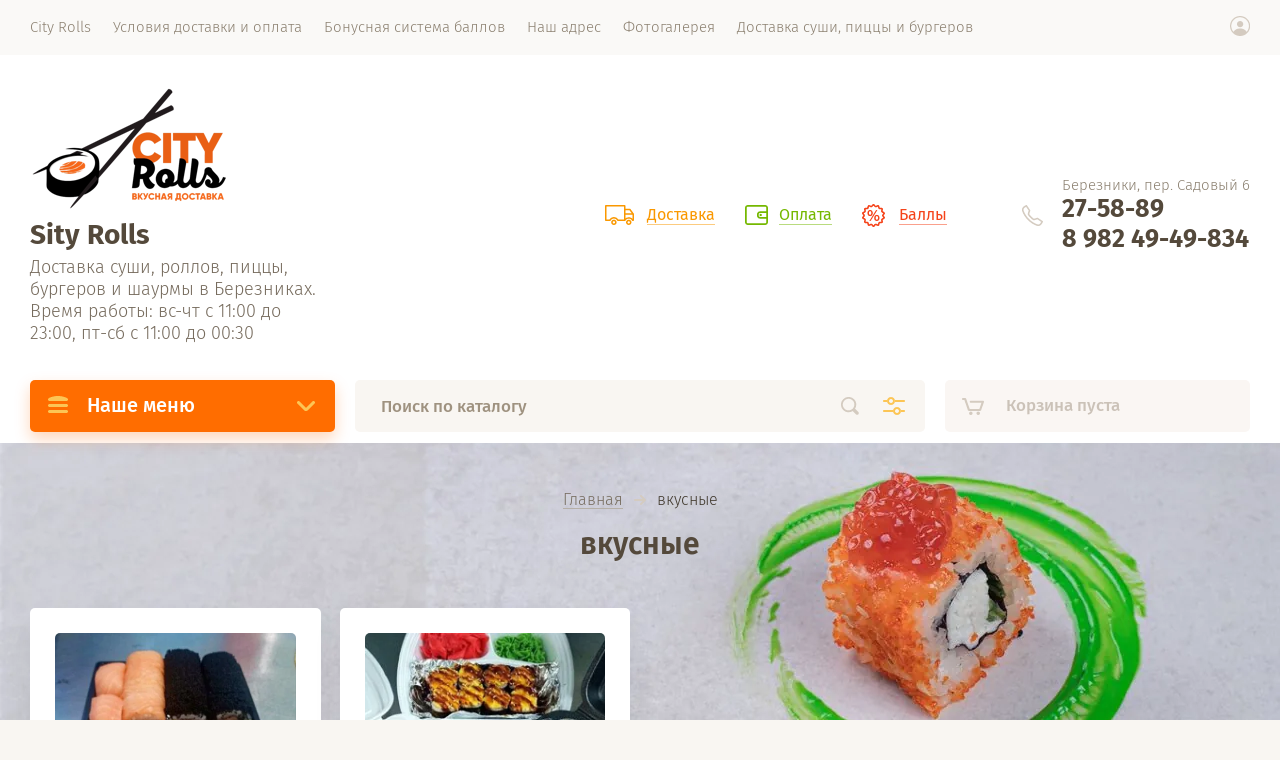

--- FILE ---
content_type: text/html; charset=utf-8
request_url: https://cityrolls.ru/dostavka-sushi/tag/vkusnye
body_size: 10288
content:

			<!doctype html><html lang="ru" style="visibility: hidden;"><head><meta charset="utf-8"><meta name="robots" content="all"/><title>вкусные</title>
<!-- assets.top -->
<script src="/g/libs/nocopy/1.0.0/nocopy.for.all.js" ></script>
<meta property="og:title" content="вкусные">
<meta name="twitter:title" content="вкусные">
<meta property="og:description" content="вкусные">
<meta name="twitter:description" content="вкусные">
<meta property="og:image" content="https://cityrolls.ru/d/siti_roll_kopiya.jpg">
<meta name="twitter:image" content="https://cityrolls.ru/d/siti_roll_kopiya.jpg">
<meta property="og:image:width" content="350">
<meta property="og:image:height" content="350">
<meta property="og:type" content="website">
<meta property="og:url" content="https://cityrolls.ru/dostavka-sushi/tag/vkusnye">
<meta property="og:site_name" content="CITY ROLLS">
<meta property="vk:app_id" content="20963692">
<meta name="twitter:card" content="summary">
<!-- /assets.top -->
<meta name="description" content="вкусные"><meta name="keywords" content="вкусные"><meta name="SKYPE_TOOLBAR" content="SKYPE_TOOLBAR_PARSER_COMPATIBLE"><meta name="viewport" content="width=device-width, initial-scale=1.0, maximum-scale=1.0, user-scalable=no"><meta name="format-detection" content="telephone=no"><meta http-equiv="x-rim-auto-match" content="none"><link rel="stylesheet" href="/g/css/styles_articles_tpl.css"><link rel="stylesheet" href="/t/v297/images/css/jq_ui.css"><link rel="stylesheet" href="/t/v297/images/css/lightgallery.css"><script src="/g/libs/jquery/1.10.2/jquery.min.js"></script><script src="/g/libs/jqueryui/1.10.3/jquery-ui.min.js" charset="utf-8"></script><link rel='stylesheet' type='text/css' href='/shared/highslide-4.1.13/highslide.min.css'/>
<script type='text/javascript' src='/shared/highslide-4.1.13/highslide-full.packed.js'></script>
<script type='text/javascript'>
hs.graphicsDir = '/shared/highslide-4.1.13/graphics/';
hs.outlineType = null;
hs.showCredits = false;
hs.lang={cssDirection:'ltr',loadingText:'Загрузка...',loadingTitle:'Кликните чтобы отменить',focusTitle:'Нажмите чтобы перенести вперёд',fullExpandTitle:'Увеличить',fullExpandText:'Полноэкранный',previousText:'Предыдущий',previousTitle:'Назад (стрелка влево)',nextText:'Далее',nextTitle:'Далее (стрелка вправо)',moveTitle:'Передвинуть',moveText:'Передвинуть',closeText:'Закрыть',closeTitle:'Закрыть (Esc)',resizeTitle:'Восстановить размер',playText:'Слайд-шоу',playTitle:'Слайд-шоу (пробел)',pauseText:'Пауза',pauseTitle:'Приостановить слайд-шоу (пробел)',number:'Изображение %1/%2',restoreTitle:'Нажмите чтобы посмотреть картинку, используйте мышь для перетаскивания. Используйте клавиши вперёд и назад'};</script>

            <!-- 46b9544ffa2e5e73c3c971fe2ede35a5 -->
            <script src='/shared/s3/js/lang/ru.js'></script>
            <script src='/shared/s3/js/common.min.js'></script>
        <link rel='stylesheet' type='text/css' href='/shared/s3/css/calendar.css' /><link rel="icon" href="/favicon.png" type="image/png">

<!--s3_require-->
<link rel="stylesheet" href="/g/basestyle/1.0.1/user/user.css" type="text/css"/>
<link rel="stylesheet" href="/g/basestyle/1.0.1/user/user.green.css" type="text/css"/>
<script type="text/javascript" src="/g/basestyle/1.0.1/user/user.js" async></script>
<!--/s3_require-->

<link rel='stylesheet' type='text/css' href='/t/images/__csspatch/1/patch.css'/>
			
		
		
		
			<link rel="stylesheet" type="text/css" href="/g/shop2v2/default/css/theme.less.css">		
			<script type="text/javascript" src="/g/printme.js"></script>
		<script type="text/javascript" src="/g/shop2v2/default/js/tpl.js"></script>
		<script type="text/javascript" src="/g/shop2v2/default/js/baron.min.js"></script>
		
			<script type="text/javascript" src="/g/shop2v2/default/js/shop2.2.js"></script>
		
	<script type="text/javascript">shop2.init({"productRefs": {"1299968502":{"razmer":{"1300":["1712600702"]}},"1353543502":{"razmer":{"830":["1780987302"]}}},"apiHash": {"getPromoProducts":"367f834f2d3225a08ee2c223b526e5ff","getSearchMatches":"9d7ec58a760b4e5567097ff8ed71478d","getFolderCustomFields":"612e688ba7d3496d7f024654e08ed9a8","getProductListItem":"ebd13164e16e4ab8e9b01462a96a9402","cartAddItem":"f42e48a12d260ecb1f7a91669aafc801","cartRemoveItem":"b3f9c74ee75a33d7663a33548faedd0f","cartUpdate":"6b41a6fac706ea6deca8f4fb0a4d8e7c","cartRemoveCoupon":"800e6d3074486dd96ec782477539e2ae","cartAddCoupon":"5139c3df6fff8cb246a4b2f97a1a4e36","deliveryCalc":"3c8d28e75bb9cb3e6b21142928b64cc7","printOrder":"403165ae8bdf2bd1d79d2b96065ebf31","cancelOrder":"694b734477e8207d52a63b6dd44eab28","cancelOrderNotify":"e14828a84025fa12e06115fb62e971b3","repeatOrder":"c6670372dab9a81a6a9a0c22b15bc2be","paymentMethods":"e85e9cad30a7f1c4ee31895f3c8ec415","compare":"9a83bc0949d856bfceee8beae2ead8da"},"hash": null,"verId": 708039,"mode": "tag","step": "","uri": "/dostavka-sushi","IMAGES_DIR": "/d/","my": {"lazy_load_subpages":true,"price_fa_rouble":true},"shop2_cart_order_payments": 1,"cf_margin_price_enabled": 0,"maps_yandex_key":"","maps_google_key":""});</script>
<script src="/g/templates/shop2/2.71.2/js/owl_new_min.js" charset="utf-8"></script><script src="/t/v297/images/main.js" charset="utf-8"></script><link rel="stylesheet" href="/t/v297/images/theme2/theme.scss.css"><!--[if lt IE 10]><script src="/g/libs/ie9-svg-gradient/0.0.1/ie9-svg-gradient.min.js"></script><script src="/g/libs/jquery-placeholder/2.0.7/jquery.placeholder.min.js"></script><script src="/g/libs/jquery-textshadow/0.0.1/jquery.textshadow.min.js"></script><script src="/g/s3/misc/ie/0.0.1/ie.js"></script><![endif]--><!--[if lt IE 9]><script src="/g/libs/html5shiv/html5.js"></script><![endif]--><link rel="stylesheet" href="/t/v297/images/site.addons.scss.css"></head><body><div class="site_wrapper" style="background: fixed url(/thumb/2/AMwrMwBso4PWpWg9nFETcA/r/d/california-sushi-roll-white-background-with-green-plastic-ring_1.jpg) 50% 0 no-repeat;"><div class="site_shadow4"></div><div class="fixed_menu_mobile"><div class="fixed_mobile_close"></div><div class="mobile_cat_wrap"><ul class="mobile_menu menu-default"><li ><a href="/dostavka-sushi/folder/novinka">НОВИНКИ</a></li><li ><a href="/internet-magazni/folder/akciya">СЕТЫ 1КГ, 1,5 КГ</a></li><li ><a href="/internet-magazni/folder/mini-rolly">МИНИРОЛЛЫ</a></li><li ><a href="/internet-magazni/folder/rolly">РОЛЛЫ</a></li><li ><a href="/internet-magazni/folder/sushi">СУШИ / ГУНКАНЫ</a></li><li ><a href="/internet---magazni/folder/zapechennyye-rolly">ЗАПЕЧЕННЫЕ РОЛЛЫ</a></li><li ><a href="/internet---magazni/folder/teplye-rolly">ФРИ РОЛЛЫ</a></li><li ><a href="/internet-magazni/folder/sety">СЕТЫ</a></li><li ><a href="/internet---magazni/folder/picca">ПИЦЦА</a></li><li ><a href="/internet---magazni/folder/sashimi">САШИМИ / САЛАТЫ</a></li><li ><a href="/internet---magazni/folder/goryachee">СУПЫ / WOK / РИС</a></li><li ><a href="/internet---magazni/folder/meksikanskaya-kuhnya">ТОРТИЛЬИ, ФРИ, НАГГЕТСЫ, КРЫЛЬЯ</a></li><li ><a href="/internet---magazni/folder/burgery">БУРГЕРЫ</a></li><li ><a href="/internet---magazni/folder/bento-lanchi">БИЗНЕС ЛАНЧ</a></li><li ><a href="/internet---magazni/folder/deserty">ДЕСЕРТЫ</a></li><li ><a href="/internet---magazni/folder/dopolnitelno">ДОПОЛНИТЕЛЬНО</a></li><li ><a href="/dostavka-sushi/folder/shaurma">ШАУРМА</a></li><li ><a href="/dostavka-sushi/folder/akcii">АКЦИИ!!!!!!</a></li><li ><a href="/dostavka-sushi/folder/trajfl">Трайфл</a></li></ul></div></div><header role="banner" class="site_header"><div class="site_menu_wr"><div class="site_menu_in clear-self"><div class="site_menu_bl" style="min-height: 55px;"><ul class="menu-default menu_top"><li><a href="/dostavka-sushi-pizzy-berezniki" ><span>City Rolls</span></a></li><li><a href="/usloviya-dostavki-i-oplata1" ><span>Условия доставки и оплата</span></a></li><li><a href="/novosti" ><span>Бонусная система баллов</span></a></li><li><a href="/adres-cityrolls" ><span>Наш адрес</span></a></li><li><a href="/fotogalereya" ><span>Фотогалерея</span></a></li><li class="opened"><a href="/dostavka-sushi-pizzy-burgerov-berezniki" ><span>Доставка суши, пиццы и бургеров</span></a></li></ul></div><div class="cab_block_wr"><div class="cab_icon"></div><div class="shop2-block login-form ">
	<div class="block-title">
		<strong>Кабинет</strong>
		<span>&nbsp;</span>	</div>
	<div class="block-body">
					<form method="post" action="/registraciya">
				<input type="hidden" name="mode" value="login" />
				<div class="row">
					<label class="field text"><input placeholder="Логин" type="text" name="login" id="login" tabindex="1" value="" /></label>
				</div>
				<div class="row">
					<label class="field password"><input type="password" placeholder="Пароль" name="password" id="password" tabindex="2" value="" /></label>
				</div>
				<div class="row_button">
					<button type="submit" class="signin-btn" tabindex="3">Войти</button>
					<a href="/registraciya/forgot_password" class="forgot"><span>Забыли пароль?</span></a>
				</div>
				<a href="/registraciya/register" class="register"><span>Регистрация</span></a>
			<re-captcha data-captcha="recaptcha"
     data-name="captcha"
     data-sitekey="6LcYvrMcAAAAAKyGWWuW4bP1De41Cn7t3mIjHyNN"
     data-lang="ru"
     data-rsize="invisible"
     data-type="image"
     data-theme="light"></re-captcha></form>
						<div class="g-auth__row g-auth__social-min">
								



				
						<div class="g-form-field__title"><b>Также Вы можете войти через:</b></div>
			<div class="g-social">
																												<div class="g-social__row">
								<a href="/users/hauth/start/vkontakte?return_url=/dostavka-sushi/tag/vkusnye" class="g-social__item g-social__item--vk-large" rel="nofollow">Vkontakte</a>
							</div>
																
			</div>
			
		
	
			<div class="g-auth__personal-note">
									
			
			 

												Я выражаю <a href="/registraciya?mode=agreement" target="_blank">согласие на передачу и обработку персональных данных</a> в соответствии с <a href="/registraciya?mode=policy" target="_blank">политикой конфиденциальности</a>
				
					</div>
				</div>
					
	</div>
</div></div></div></div><div class="site_header_in"><div class="site_l_block"><div class="site_logo_wr"><div class="site_logo"><a href="/"><img src="/thumb/2/yghQdpEqFrFktIBY5k1ePA/200c126/d/cityrolls-logo.png" alt="" /></a></div></div><div class="site_l_wrap_in"><div class="site_name"><a href="/">Sity Rolls</a></div><div class="site_desc"><a href="/">Доставка суши, роллов, пиццы, бургеров и шаурмы в Березниках. Время работы:  вс-чт с 11:00 до 23:00, пт-сб с 11:00 до 00:30</a></div></div></div><div class="site_r_block mobile clear-self"><div class="top_ed_bl"><div class="top_bl_item"><a href="https://cityrolls.ru/usloviya-dostavki-i-oplata1"><span>Доставка</a></span></div><div class="top_bl_item"><a href="https://cityrolls.ru/usloviya-dostavki-i-oplata1"><span>Оплата</a></span></div><div class="top_bl_item"><a href="https://cityrolls.ru/novosti"><span>Баллы</a></span></div></div><div class="top_contacts_bl"><div class="top_contacts_in"><div class="site_address">Березники, пер. Садовый 6</div><div class="site_phones"><div><a href="tel:27-58-89">27-58-89</a></div><div><a href="tel:8 982 49-49-834">8 982 49-49-834</a></div></div></div></div></div></div><div class="mobile_top_block"><div class="mobile_top_bl_in"><div class="top_ed_bl"><div class="top_bl_item"><a href="https://cityrolls.ru/usloviya-dostavki-i-oplata1"><span>Доставка</a></span></div><div class="top_bl_item"><a href="https://cityrolls.ru/usloviya-dostavki-i-oplata1"><span>Оплата</a></span></div><div class="top_bl_item"><a href="https://cityrolls.ru/novosti"><span>Баллы</a></span></div></div></div></div><div class="fixed_panel_wrapper"><div class="fixed_panel_in"><div class="fixed_panel_wrap"><div class="cat_bl_wrap"><div class="cat_bl_title"><span></span>Наше меню</div><div class="left-nav"><div class="left-nav-inner desktop"><ul class="left-categor menu-default"><li><a  href="/dostavka-sushi/folder/novinka">НОВИНКИ</a></li><li><a  href="/internet-magazni/folder/akciya">СЕТЫ 1КГ, 1,5 КГ</a></li><li><a  href="/internet-magazni/folder/mini-rolly">МИНИРОЛЛЫ</a></li><li><a  href="/internet-magazni/folder/rolly">РОЛЛЫ</a></li><li><a  href="/internet-magazni/folder/sushi">СУШИ / ГУНКАНЫ</a></li><li><a  href="/internet---magazni/folder/zapechennyye-rolly">ЗАПЕЧЕННЫЕ РОЛЛЫ</a></li><li><a  href="/internet---magazni/folder/teplye-rolly">ФРИ РОЛЛЫ</a></li><li><a  href="/internet-magazni/folder/sety">СЕТЫ</a></li><li><a  href="/internet---magazni/folder/picca">ПИЦЦА</a></li><li><a  href="/internet---magazni/folder/sashimi">САШИМИ / САЛАТЫ</a></li><li><a  href="/internet---magazni/folder/goryachee">СУПЫ / WOK / РИС</a></li><li><a  href="/internet---magazni/folder/meksikanskaya-kuhnya">ТОРТИЛЬИ, ФРИ, НАГГЕТСЫ, КРЫЛЬЯ</a></li><li><a  href="/internet---magazni/folder/burgery">БУРГЕРЫ</a></li><li><a  href="/internet---magazni/folder/bento-lanchi">БИЗНЕС ЛАНЧ</a></li><li><a  href="/internet---magazni/folder/deserty">ДЕСЕРТЫ</a></li><li><a  href="/internet---magazni/folder/dopolnitelno">ДОПОЛНИТЕЛЬНО</a></li><li><a  href="/dostavka-sushi/folder/shaurma">ШАУРМА</a></li><li><a  href="/dostavka-sushi/folder/akcii">АКЦИИ!!!!!!</a></li><li><a  href="/dostavka-sushi/folder/trajfl">Трайфл</a></li></ul></div></div></div><div class="search_bl_wrap"><div class="search_icon_mobile"></div><form action="/search" method="get"  class="search-form"><input name="search" type="text" class="search-text" onBlur="this.value=this.value==''?'Поиск по каталогу':this.value" onFocus="this.value=this.value=='Поиск по каталогу'?'':this.value;" value="Поиск по каталогу" /><input type="submit" class="search-button" value="" /><div class="search2_icon"></div><div class="search3_icon"></div><re-captcha data-captcha="recaptcha"
     data-name="captcha"
     data-sitekey="6LcYvrMcAAAAAKyGWWuW4bP1De41Cn7t3mIjHyNN"
     data-lang="ru"
     data-rsize="invisible"
     data-type="image"
     data-theme="light"></re-captcha></form>	
    
<div class="shop2-block search-form ">
	<div class="block-title">
		<strong>Расширенный поиск</strong>
		<span>&nbsp;</span>
	</div>
	<div class="block-body">
		<form action="/dostavka-sushi/search" enctype="multipart/form-data">
			<input type="hidden" name="sort_by" value=""/>
			
							<div class="row first">
					<div class="row_title">Цена, <span class="rub"></span></div>
					<div class="row_body type_float">
						<label><input placeholder="от" name="s[price][min]" type="text" size="5" class="small" value="" oninput="this.value = this.value.replace (/\D/, '')"  /></label>
						<span class="delimetr"></span>
						<label><input placeholder="до" name="s[price][max]" type="text" size="5" class="small" value="" oninput="this.value = this.value.replace (/\D/, '')"  /></label>
					</div>
				</div>
			
							<div class="row">
					<label class="row_title" for="shop2-name">Название:</label>
					<div class="row_body">
						<input type="text" name="s[name]" size="20" id="shop2-name" value="" />
					</div>
				</div>
			
							<div class="row">
					<label class="row_title" for="shop2-article">Артикул:</label>
					<div class="row_body">
						<input type="text" name="s[article]" id="shop2-article" value="" />
					</div>
				</div>
			
							<div class="row">
					<label class="row_title" for="shop2-text">Текст:</label>
					<div class="row_body">
						<input type="text" name="search_text" size="20" id="shop2-text"  value="" />
					</div>
				</div>
			
			
							<div class="row">
					<div class="row_title">Выберите категорию:</div>
					<div class="row_body">
						<select name="s[folder_id]" id="s[folder_id]">
							<option value="">Все</option>
																																                            <option value="242388906" >
		                                 НОВИНКИ
		                            </option>
		                        																	                            <option value="778407221" >
		                                 СЕТЫ 1КГ, 1,5 КГ
		                            </option>
		                        																	                            <option value="629790621" >
		                                 МИНИРОЛЛЫ
		                            </option>
		                        																	                            <option value="629790821" >
		                                 РОЛЛЫ
		                            </option>
		                        																	                            <option value="629790421" >
		                                 СУШИ / ГУНКАНЫ
		                            </option>
		                        																	                            <option value="144367841" >
		                                 ЗАПЕЧЕННЫЕ РОЛЛЫ
		                            </option>
		                        																	                            <option value="710109021" >
		                                 ФРИ РОЛЛЫ
		                            </option>
		                        																	                            <option value="664871421" >
		                                 СЕТЫ
		                            </option>
		                        																	                            <option value="693936421" >
		                                 ПИЦЦА
		                            </option>
		                        																	                            <option value="710259421" >
		                                 САШИМИ / САЛАТЫ
		                            </option>
		                        																	                            <option value="693936221" >
		                                 СУПЫ / WOK / РИС
		                            </option>
		                        																	                            <option value="710508621" >
		                                 ТОРТИЛЬИ, ФРИ, НАГГЕТСЫ, КРЫЛЬЯ
		                            </option>
		                        																	                            <option value="710508821" >
		                                 БУРГЕРЫ
		                            </option>
		                        																	                            <option value="710507821" >
		                                 БИЗНЕС ЛАНЧ
		                            </option>
		                        																	                            <option value="693936621" >
		                                 ДЕСЕРТЫ
		                            </option>
		                        																	                            <option value="710509021" >
		                                 ДОПОЛНИТЕЛЬНО
		                            </option>
		                        																	                            <option value="459296709" >
		                                 ШАУРМА
		                            </option>
		                        																	                            <option value="543336909" >
		                                 АКЦИИ!!!!!!
		                            </option>
		                        																	                            <option value="878185913" >
		                                 Трайфл
		                            </option>
		                        													</select>
					</div>
				</div>

				<div id="shop2_search_custom_fields"></div>
			
						<div id="shop2_search_global_fields">
				
										</div>
						
						
											    <div class="row">
				        <div class="row_title">Новинка:</div>
				        <div class="row_body">
				            				            <select name="s[flags][2]">
					            <option value="">Все</option>
					            <option value="1">да</option>
					            <option value="0">нет</option>
					        </select>
				        </div>
				    </div>
		    												    <div class="row">
				        <div class="row_title">Спецпредложение:</div>
				        <div class="row_body">
				            				            <select name="s[flags][1]">
					            <option value="">Все</option>
					            <option value="1">да</option>
					            <option value="0">нет</option>
					        </select>
				        </div>
				    </div>
		    				
							<div class="row">
					<div class="row_title">Результатов на странице:</div>
					<div class="row_body">
						<select name="s[products_per_page]">
											            					            					            <option value="5">5</option>
				            					            					            <option value="20">20</option>
				            					            					            <option value="35">35</option>
				            					            					            <option value="50">50</option>
				            					            					            <option value="65">65</option>
				            					            					            <option value="80">80</option>
				            					            					            <option value="95">95</option>
				            						</select>
					</div>
				</div>
			
			<div class="row button">
				<button type="submit" class="search_btn">Найти</button>
			</div>
		<re-captcha data-captcha="recaptcha"
     data-name="captcha"
     data-sitekey="6LcYvrMcAAAAAKyGWWuW4bP1De41Cn7t3mIjHyNN"
     data-lang="ru"
     data-rsize="invisible"
     data-type="image"
     data-theme="light"></re-captcha></form>
	</div>
</div><!-- Search Form --><div class="site_shadow"></div></div><div class="cart_bl_wrap">
<div id="shop2-cart-preview">
		<div class="cart_icon"></div>
	<div class="cart_block empty_cart">
					Корзина пуста
			</div>
	</div>
</div><div class="cab_icon_mobile"></div><div class="site_shadow2"></div><div class="site_shadow3"></div></div></div></div></header> <!-- .site-header --><div class="site_container"><main role="main" class="site_main"><div class="site_main_inner">
<div class="site-path" data-url="/"><a href="/">Главная</a>  <span></span>  вкусные</div><h1>вкусные</h1>	
		<div class="shop2-cookies-disabled shop2-warning hide"></div>
			
	
	
				
				
		
		
		
		<div class="shop2-tags-page-before">
			
		</div>
		        


                        <div class="prod_list_wrap">
        <div class="product-list">
            <div class="pricelist_titles">
                <div class="product_name_title">Товар</div>
                <div class="product_options_title">Параметры</div>
                <div class="product_price_title">Цена</div>
                <div class="product_amount_title">Кол-во</div>
            </div>
            <div class="product_list_in product-list-thumbs ">
                                
<form method="post" action="/dostavka-sushi?mode=cart&amp;action=add" accept-charset="utf-8" class="shop2_product_item shop2-product-item">

    <input type="hidden" name="kind_id" value="1780987302" />
    <input type="hidden" name="product_id" value="1353543502" />
    <input type="hidden" name="meta" value="{&quot;razmer&quot;:&quot;830&quot;}" />

    <div class="product-top clear-self">

                    <div class="product-label">
                                                            </div>
        
        <div class="product_image"  style="background-image: url(/thumb/2/2w_8ztmfRG9XNJgzAPQFeQ/400r400/d/tanuki_ispr.jpg);">
                            <a href="/dostavka-sushi/product/tanuki">
                	                    	<img src="/thumb/2/GSQVVY2t37qlrBdylcjYUw/200r190/d/tanuki_ispr.jpg" alt="№ 855 Сет Тануки" title="№ 855 Сет Тануки" />
                                    </a>
                        
            		    
        </div>
        <div class="product_top_inner">
            
            <div class="product-name"><a href="/dostavka-sushi/product/tanuki">№ 855 Сет Тануки</a></div>
            
            
	
		
	
	
					<div class="product-article"><span>Артикул:</span> 855</div>
	
	        </div>
    </div>

    <div class="product_bot_wrapper">
        <div class="product_bot_in">
            <div class="product_bot_left">
                                <div class="product-name"><a href="/dostavka-sushi/product/tanuki">№ 855 Сет Тануки</a></div>
                            </div>
            <div class="product_bot_center">
                
	
		
	
	
					<div class="product-article"><span>Артикул:</span> 855</div>
	
	                                <div class="product-anonce">
                    830 гр. (34 шт)<br />
Ролл с лососем,<br />
В лососе: огурец, филадельфия,<br />
В лососе: авокадо, филадельфия<br />
В тобико: лосось, омлет, филадельфия,<br />
Суши с лососем - 2 шт<br />
<br />
имбирь 70 гр.<br />
васаби 30 гр.<br />
соевый соус 80 мл.(1 банка)
                </div>
                                
                
 				
		
	
			<div class="product_all_params">
			<ul class="product_options menu-default">
				
				<li class="odd"><div class="option_title">Размер</div><div class="option_body">830 </div></li>
			</ul>
			<div class="hide_product_params">Показать параметры</div>
		</div>
	
	
                
                
			<div class="product-compare">
			<label>
				<input type="checkbox" value="1780987302"/>
				Сравнить
			</label>
		</div>
		
                
                                    
                            </div>
        </div>

        <div class="product_bottom_bl">
                            <div class="product_bot">
                     <div class="product-price">
                                                                                    <div class="amount-title">Количество:</div>
                                                                            	
                        	<div class="price-current">
		<strong>1&nbsp;540</strong> <span class="rub_black"></span>			</div>
                    </div>
                    <div class="product_buttons">
                        
				

	<div class="product-amount" style="flex-wrap: wrap;">
					<div class="amount-title">Кол-во</div>
				
			<div class="shop2-product-amount">
				<button type="button" class="amount-minus">&#8722;</button><input type="text" name="amount" data-kind="1780987302"  data-min="1" data-multiplicity="" maxlength="4" value="1" /><button type="button" class="amount-plus">&#43;</button>
			</div>
						</div>
                        
			<button class="shop_product_button type-2 buy" type="submit">
			<span>Купить</span>
		</button>
	

<input type="hidden" value="№ 855 Сет Тануки" name="product_name" />
<input type="hidden" value="https://cityrolls.ru/dostavka-sushi/product/tanuki" name="product_link" />                    </div>
                </div>
                    </div>
    </div>
<re-captcha data-captcha="recaptcha"
     data-name="captcha"
     data-sitekey="6LcYvrMcAAAAAKyGWWuW4bP1De41Cn7t3mIjHyNN"
     data-lang="ru"
     data-rsize="invisible"
     data-type="image"
     data-theme="light"></re-captcha></form>                
<form method="post" action="/dostavka-sushi?mode=cart&amp;action=add" accept-charset="utf-8" class="shop2_product_item shop2-product-item">

    <input type="hidden" name="kind_id" value="1712600702" />
    <input type="hidden" name="product_id" value="1299968502" />
    <input type="hidden" name="meta" value="{&quot;razmer&quot;:&quot;1300&quot;}" />

    <div class="product-top clear-self">

                    <div class="product-label">
                                                            </div>
        
        <div class="product_image"  style="background-image: url(/thumb/2/V1QLHwaZKtT8adifwVOC4w/400r400/d/ninzya_ispr.jpg);">
                            <a href="/dostavka-sushi/product/ninzy">
                	                    	<img src="/thumb/2/ldd1dWQlKfSoYgbykiNbBA/200r190/d/ninzya_ispr.jpg" alt="№456 НИНДЗЯ сет" title="№456 НИНДЗЯ сет" />
                                    </a>
                        
            		    
        </div>
        <div class="product_top_inner">
            
            <div class="product-name"><a href="/dostavka-sushi/product/ninzy">№456 НИНДЗЯ сет</a></div>
            
            
	
		
	
	
					<div class="product-article"><span>Артикул:</span> нет</div>
	
	        </div>
    </div>

    <div class="product_bot_wrapper">
        <div class="product_bot_in">
            <div class="product_bot_left">
                                <div class="product-name"><a href="/dostavka-sushi/product/ninzy">№456 НИНДЗЯ сет</a></div>
                            </div>
            <div class="product_bot_center">
                
	
		
	
	
					<div class="product-article"><span>Артикул:</span> нет</div>
	
	                                <div class="product-anonce">
                    1200 гр (40 шт)<br />
Запеченный в нори: креветка, салат, сыр моцарелла ;<br />
Запеченный в нори: жар.лосось, омлет,  сыр <br />
 моцарелла;<br />
Запеченный в нори: бекон, салатом, сыр  моцарелла;<br />
В тобико с креветкой,огурцом и филадельфией;<br />
В лососе с огурцом и филадельфией.<br />
<br />
имбирь 70 гр.<br />
васаби 30 гр.<br />
соевый соус 240 мл.(3 банки)
                </div>
                                
                
 				
		
	
			<div class="product_all_params">
			<ul class="product_options menu-default">
				
				<li class="even"><div class="option_title">Размер</div><div class="option_body">1300 </div></li>
			</ul>
			<div class="hide_product_params">Показать параметры</div>
		</div>
	
	
                
                
			<div class="product-compare">
			<label>
				<input type="checkbox" value="1712600702"/>
				Сравнить
			</label>
		</div>
		
                
                                    
                            </div>
        </div>

        <div class="product_bottom_bl">
                            <div class="product_bot">
                     <div class="product-price">
                                                                                    <div class="amount-title">Количество:</div>
                                                                            	
                        	<div class="price-current">
		<strong>1&nbsp;590</strong> <span class="rub_black"></span>			</div>
                    </div>
                    <div class="product_buttons">
                        
				

	<div class="product-amount" style="flex-wrap: wrap;">
					<div class="amount-title">Кол-во</div>
				
			<div class="shop2-product-amount">
				<button type="button" class="amount-minus">&#8722;</button><input type="text" name="amount" data-kind="1712600702"  data-min="1" data-multiplicity="" maxlength="4" value="1" /><button type="button" class="amount-plus">&#43;</button>
			</div>
						</div>
                        
			<button class="shop_product_button type-2 buy" type="submit">
			<span>Купить</span>
		</button>
	

<input type="hidden" value="№456 НИНДЗЯ сет" name="product_name" />
<input type="hidden" value="https://cityrolls.ru/dostavka-sushi/product/ninzy" name="product_link" />                    </div>
                </div>
                    </div>
    </div>
<re-captcha data-captcha="recaptcha"
     data-name="captcha"
     data-sitekey="6LcYvrMcAAAAAKyGWWuW4bP1De41Cn7t3mIjHyNN"
     data-lang="ru"
     data-rsize="invisible"
     data-type="image"
     data-theme="light"></re-captcha></form>    
            </div>
        </div>
    </div>
		<div class="shop2-tags-page-after">
			
		</div>
		
	

	
		
	</div></main> <!-- .site-main --></div><footer role="contentinfo" class="site_footer"><div class="site_footer_inner_wr"><div class="site_footer_inner"><div class="left_menu_wr"><ul class="menu-default left_menu"><li><a href="/dostavka-sushi-pizzy-berezniki" ><span>City Rolls</span></a></li><li><a href="/usloviya-dostavki-i-oplata1" ><span>Условия доставки и оплата</span></a></li><li><a href="/novosti" ><span>Бонусная система баллов</span></a></li><li><a href="/adres-cityrolls" ><span>Наш адрес</span></a></li><li><a href="/fotogalereya" ><span>Фотогалерея</span></a></li><li class="opened"><a href="/dostavka-sushi-pizzy-burgerov-berezniki" ><span>Доставка суши, пиццы и бургеров</span></a></li></ul></div><div class="bot_ed_bl"><div class="bot_bl_item"><a href="https://cityrolls.ru/usloviya-dostavki-i-oplata1"><span>Доставка</a></span></div><div class="bot_bl_item"><a href="https://cityrolls.ru/usloviya-dostavki-i-oplata1"><span>Оплата</a></span></div><div class="bot_bl_item"><a href="https://cityrolls.ru/novosti"><span>Баллы</a></span></div></div><div class="bot_contacts_bl"><div class="bot_contacts_in"><div class="site_address">Березники, пер. Садовый 6</div><div class="site_phones"><div><a href="tel:27-58-89">27-58-89</a></div><div><a href="tel:8 982 49-49-834">8 982 49-49-834</a></div></div></div><div class="social_wrap"><div class="social_title">Мы в социальных сетях:</div><a class="social" href="https://vk.com/cityrollss" target="_blank" ><img src="/thumb/2/3HiFgIlk90joqwCwQevOEA/31c31/d/fgs16_vkontakte_1_2.svg" alt="вконтакте" /></a></div></div></div></div><div class="site_footer_in_wr"><div class="site_footer_in"><div class="site_name_f"></div><div class="site_counters"><!--LiveInternet counter--><script type="text/javascript"><!--
document.write("<a href='http://www.liveinternet.ru/click' "+
"target=_blank><img src='//counter.yadro.ru/hit?t17.6;r"+
escape(document.referrer)+((typeof(screen)=="undefined")?"":
";s"+screen.width+"*"+screen.height+"*"+(screen.colorDepth?
screen.colorDepth:screen.pixelDepth))+";u"+escape(document.URL)+
";"+Math.random()+
"' alt='' title='LiveInternet: показано число просмотров за 24"+
" часа, посетителей за 24 часа и за сегодня' "+
"border='0' width='88' height='31'><\/a>")
//--></script><!--/LiveInternet-->
<!--__INFO2026-01-17 00:43:05INFO__-->
</div><div class="site_copy"><span style='font-size:14px;' class='copyright'><!--noindex-->Сайт создан в: <span style="text-decoration:underline; cursor: pointer;" onclick="javascript:window.open('https://megagr'+'oup.ru/?utm_referrer='+location.hostname)" class="copyright">megagroup.ru</span><!--/noindex--></span></div></div></div></footer> <!-- .site-footer --></div><script src="/g/s3/misc/math/0.0.1/s3.math.js"></script><script src="/g/s3/misc/eventable/0.0.1/s3.eventable.js"></script><script src="/g/s3/menu/allin/0.0.3/s3.menu.allin.js"></script><script src="/g/libs/jquery-formstyler/1.7.4/jquery.formstyler.min.js" charset="utf-8"></script><script src="/g/libs/lightgallery/v1.2.19/lightgallery.js"></script><script src="/g/libs/flexmenu/1.4.2/flexmenu.min.js"></script><script src="/g/templates/shop2/2.71.2/js/waslide.js"></script><script src="/g/templates/shop2/2.71.2/js/animit.js"></script><script src="/g/templates/shop2/2.71.2/js/slick.min.js"></script><script src="/g/templates/shop2/2.71.2/js/s3.form.js" charset="utf-8"></script><script src="/g/templates/shop2/2.71.2/js/matchHeight-min.js"></script><script src="/g/templates/shop2/2.71.2/js/jquery.bgdsize.js"></script><script src="/g/templates/shop2/2.71.2/js/jquery.responsiveTabs.min.js"></script>
<!-- assets.bottom -->
<!-- </noscript></script></style> -->
<script src="/my/s3/js/site.min.js?1768462484" ></script>
<script src="/my/s3/js/site/defender.min.js?1768462484" ></script>
<script src="https://cp.onicon.ru/loader/5340320772d22c3e3500003f.js" data-auto async></script>
<script >/*<![CDATA[*/
var megacounter_key="3afacdde03488fec8da3097422f599da";
(function(d){
    var s = d.createElement("script");
    s.src = "//counter.megagroup.ru/loader.js?"+new Date().getTime();
    s.async = true;
    d.getElementsByTagName("head")[0].appendChild(s);
})(document);
/*]]>*/</script>
<script >/*<![CDATA[*/
$ite.start({"sid":705520,"vid":708039,"aid":784853,"stid":21,"cp":21,"active":true,"domain":"cityrolls.ru","lang":"ru","trusted":false,"debug":false,"captcha":3,"onetap":[{"provider":"vkontakte","provider_id":"51979849","code_verifier":"OJD2TYUNNliGFYxgYzZTO0WWMENMEjYyjxTOWmU53QE"}]});
/*]]>*/</script>
<!-- /assets.bottom -->
</body><!-- ID --></html>	


--- FILE ---
content_type: text/css
request_url: https://cityrolls.ru/t/v297/images/site.addons.scss.css
body_size: -20
content:
.site_wrapper {
  background-size: cover !important; }


--- FILE ---
content_type: application/javascript
request_url: https://cityrolls.ru/t/v297/images/main.js
body_size: 14372
content:
shop2.queue.addToCart = function() {

	$(document).on('click', '.shop_product_button', function(e) {

		var $this = $(this),
			$form = $this.closest('form'),
			form = $form.get(0),
			adds = $form.find('.additional-cart-params'),
			len = adds.length,
			i, el,
			a4 = form.amount.value,
			kind_id = form.kind_id.value;

		e.preventDefault();

		if (len) {
			a4 = {
				amount: a4
			};

			for (i = 0; i < len; i += 1) {
				el = adds[i];
				if (el.value) {
					a4[el.name] = el.value;
				}
			}
		}

		shop2.cart.add(kind_id, a4, function(d) {

			$('#shop2-cart-preview').replaceWith(d.data);

			if (d.errstr) {
				shop2.msg(d.errstr, $this);
				$('#shop2-cart-preview').addClass('class_name');
				setTimeout(function() {
					$('#shop2-cart-preview').removeClass('class_name');
				}, 1500);
			} else {
				var $text = window._s3Lang.JS_SHOP2_ADD_CART_WITH_LINK;
	            // window._s3Lang.JS_ADDED - Добавлено
	            shop2.msg($text.replace('%s', shop2.uri + '/cart'), $this);
			}

			if (d.panel) {
				$('#shop2-panel').replaceWith(d.panel);
			}
		});

	});
},
shop2.filter.sort = function(name, elem) {
    var re = new RegExp(this.escape('s[sort_by]') + '=([^&]*)'),
        params = this.str.match(re),
        desc = name + ' desc',
        asc = name + ' asc',
        isDesc = (elem.is('.sort-param-desc'));


    params = (params && params.length > 1) ? params[1] : '';
    
    params = (isDesc) ? desc : asc;

    this.remove('s[sort_by]');
    this.add('s[sort_by]', params);
    return this;
},
shop2.queue.sort = function() {
    var wrap = $('.sorting');

    wrap.find('.sort-param').on('click', function(e) {
        var $this = $(this),
            name = $this.data('name');

        e.preventDefault();
        shop2.filter.sort(name, $this);
        shop2.filter.go();
    });

    wrap.find('.sort-reset').on('click', function(e) {
        e.preventDefault();
        shop2.filter.remove('s[sort_by]');
        shop2.filter.go();
    });
},
shop2.queue.cart = function() {

    var updateBtn = $('.shop2-cart-update'),
        cartTable = $('.shop_cart_wrapper'),
        form = $('#shop2-cart');

    shop2.on('afterCartRemoveItem, afterCartUpdate', function() {
        document.location.reload();
    });

    function updateBtnShow() {
        updateBtn.show();
    }

    cartTable.find('.shop_cart_product input:text').on('keypress', function(e) {
        if (e.keyCode == 13) {
            shop2.cart.update(form);
        } else {
            updateBtnShow();
        }
    });

    cartTable.find('.amount-minus, .amount-plus').on('click', updateBtnShow);

    updateBtn.on('click', function(e) {
        e.preventDefault();
        shop2.cart.update(form);
        return false;
    });


    $('.cart-delete a').on('click', function(e) {
        var $this = $(this),
            id = $this.data('id');

        e.preventDefault();

        shop2.cart.remove(id);

    });

},
shop2.queue.question = function() {
	var cls = '.price-old.question, .shop2-cart-total .question';

	$(document).on('mouseenter click', cls, function() {
		var $this = $(this),
			win = $this.next().show(),
			position = $this.position(),
			height = win.outerHeight(true);

		win.css({
			top: position.top - height - 5,
			left: position.left
		});

	}).on('mouseleave', cls, function() {

		var $this = $(this),
			win = $this.next();

		win.hide();
		
		return win;
	});
	
	$(document).on('click touchstart', function(event){
	    if( $(event.target).closest('.price-old.question, .shop2-cart-total .question').length)
	      return;
	    $('.shop2-product-discount-desc').hide();
	});

},
shop2.queue.product = function() {

	shop2.product._reload = function(node) {

		var $node = $(node);
		var kinds = shop2.product.getNodeData(node, 'kinds', true);
		var paramName = shop2.product.getNodeData(node, 'name');
		var paramValue = shop2.product.getNodeData(node, 'value');
		var $form = $node.closest('form');
		var form = $form.get(0);
		var meta;
		var kind_id;
		var product_id;
		var keys = {};

		if (kinds && $.type(paramName) !== 'undefined' && $.type(paramValue) !== 'undefined' && form) {

			meta = $form.find('input[name=meta]').val();

			product_id = $form.find('input[name=product_id]').val();

			$form.find('[name=submit]').prop('disabled', true);

			$form.find('select.shop2-cf>option, li.shop2-cf, li.shop2-color-ext-selected, ul.shop2-color-ext-list>li').each(function() {
				var name = $(this).data('name');
				if (name) {
					keys[name] = true;
				}
			});

			kind_id = shop2.product.findKindId(product_id, kinds, paramName, paramValue, meta, keys);

			if (shop2.mode == 'product') {

				if (shop2.uri) {
					document.location = shop2.uri + '/product/' + kind_id;
				} else {
					document.location = document.location.href.replace(/\/product\/.+/, '/product/' + kind_id);
				}

			} else {

				shop2.product.getProductListItem(product_id, kind_id, function(d, status) {
					var cont, newCont, body;
					if (status === 'success') {

						cont = $node.closest('.shop2-product-item');
						cont.hide();

						body = $.trim(d.data.body);
						newCont = $(body).insertBefore(cont);

						cont.remove();

						shop2.queue.heights();

						$('.product-list .shop2_product_item select').styler();
						
						$('.shop_cart_product, .shop2-product-item, .shop2-product').each(function(index) {
					        var $this = $(this),
					            $amountInput = $this.find('.shop2-product-amount input[type="text"]'),
					            amountInputValue = $amountInput.val(),
					            amountMax = $this.find('.shop2-product-amount input[type="text"]').attr('data-max'),
								amountMaxNum = +amountMax,
								amountInput2 = $this.find('.shop2-product-amount input[type="text"]').val(),
								amountInputNum = +amountInput2;
								
							$this.find('.shop2-product-amount input').on('change', function(e) {
					        	amInputVal = +$(this).val();
					        	amNumber = 1;
					        	
					        	if (amInputVal < 1) {
					        		$(this).val(amNumber);
					        	}
					        });
					
					        function amounMinus() {
					            if (amountInputValue >= 2) {
					                $this.find('.shop2-product-amount button.amount-minus').removeAttr('disabled');
					            } else {
					                $this.find('.shop2-product-amount button.amount-minus').attr('disabled', 'disabled');
					            }
					        }
					        amounMinus();
					        
					        if (amountInputNum >= amountMaxNum) {
								$this.find('.shop2-product-amount button.amount-plus').attr('disabled', 'disabled');
							} else {
								$this.find('.shop2-product-amount button.amount-plus').removeAttr('disabled');
							}
					        
					        $this.find('.shop2-product-amount button').on('click', function(e) {
					            setTimeout(function() {
					                amountInputValue = $amountInput.val();
					
					                amounMinus();
					            }, 100);
					            setTimeout(function() {
						            var amountInput2 = $this.find('.shop2-product-amount input[type="text"]').val(),
										amountInputNum = +amountInput2;
									if (amountInputNum == amountMaxNum) {
										$this.find('.shop2-product-amount button.amount-plus').attr('disabled', 'disabled');
									} else {
										$this.find('.shop2-product-amount button.amount-plus').removeAttr('disabled');
									}
					            }, 100);
					        });
					        $this.find('.shop2-product-amount input').on('keyup', function(e) {
					            setTimeout(function() {
					                amountInputValue = $amountInput.val();
					
					                amounMinus();
					                
					                var amountInput2 = $this.find('.shop2-product-amount input[type="text"]').val(),
										amountInputNum = +amountInput2;
										
									if (amountInputNum >= amountMaxNum) {
										$this.find('.shop2-product-amount button.amount-plus').attr('disabled', 'disabled');
									} else {
										$this.find('.shop2-product-amount button.amount-plus').removeAttr('disabled');
									}
					            }, 100);
					        });
					    });
					}

				});

			}
		}

	};

	$.on('select.shop2-cf', {
		change: function() {
			shop2.product._reload(this);
		}
	});

	$.on('li.shop2-cf:not(.active-color, .active-texture)', {
		click: function() {
			shop2.product._reload(this);
		}
	});

},

shop2.queue.colorPopup = function() {


	$(document).on('click', '.shop2-color-ext-list li', function() {
		var caption = $(this);
		var wrap = caption.closest('.shop2-color-ext-popup');
		var ul = wrap.find('.shop2-color-ext-list');
		var offset = caption.offset();
		var $this = $(this);
		var data = $this.data();
		var input = $this.parent().find('input.additional-cart-params');
		var isSelected = $this.is('.shop2-color-ext-selected');

		colors = ul.children('li');

		if (typeof data.kinds !== 'undefined' || input.length) {
			$this.addClass('shop2-color-ext-selected').siblings().removeClass('shop2-color-ext-selected');

			if (input.length) {
				input.val(data.value);
			} else {
				if (!isSelected) {
					shop2.product._reload(this);
				}
			}

		} else {
			console.log($this);
			var index = $this.index();
			
			colors.eq(index).toggleClass('shop2-color-ext-selected');
			shop2.filter.toggle(data.name, data.value);
			shop2.filter.count();

		}
		return false;
	});
},

$(function() {

	var $win = $(window),
		$doc = $(document),
		$html = $(document.documentElement),
		isMobile = /Android|webOS|iPhone|iPad|iPod|BlackBerry|IEMobile|Opera Mini/i.test(navigator.userAgent),
		isApple = /iPod|iPad|iPhone/i.test(navigator.userAgent),
		clickStart = (isMobile) ? 'touchend' : 'click';
		if (document.location.search.indexOf('mobile') != -1) {isMobile = true};

	$('table').wrap('<div class="table-wrapper"></div>');

	// Menu block begin
	var menuTopClone = $('.menu_top').clone().addClass('clone'),
		mobileTitle = $('.cat_bl_title').text();

	$('.fixed_menu_mobile').prepend('<div class="mobile_menu_title"><span></span>' + mobileTitle + '</div>');
	$('.fixed_menu_mobile').append(menuTopClone);
	$('.fixed_menu_mobile .menu_top').wrap('<div class="mobile_top_wrap"></div>');
	$win.scroll(function() {
		if ($win.scrollTop() > 0) {
			$('.fixed_menu_mobile, .shop2-block.login-form').addClass('fixed');
			$('.cart_items_wr').addClass('not_top');
		} else {
			$('.fixed_menu_mobile, .shop2-block.login-form').removeClass('fixed');
			$('.cart_items_wr').removeClass('not_top');
		}
	});
	if ($win.scrollTop() > 0) {
		$('.fixed_menu_mobile, .shop2-block.login-form').addClass('fixed');
		$('.cart_items_wr').addClass('not_top');
	}
	var waSlideLang = ($html.attr('lang') == 'en' || $html.attr('lang') == 'de') ? 'back' : 'Назад';
	$('.fixed_menu_mobile .mobile_cat_wrap').waSlideMenu({
		backOnTop: true,
		scrollToTopSpeed: 100,
		minHeightMenu: 0,
		slideSpeed: 100,
		backLinkContent: waSlideLang,
		afterSlide : function(){
	        var menuOffsetTop = $('.fixed_panel_wrap').offset().top;
			$('.fixed_menu_mobile').animate({
				scrollTop: 0 
			}, 300);
			
			$(document).on('touchend', '.mobile_menu > li > ul > li.waSlideMenu-back', function(){
				setTimeout(function(){
					$('.mobile_menu > li').removeClass('opened');
				}, 310);
			});
	    }
	});
	
	
	$('.mobile_menu > li').on('touchend', function(){
		$(this).addClass('opened')
	});
	
	
	$('.fixed_mobile_close, .mobile_menu_title').on('click', function(){
		$('.fixed_menu_mobile').removeClass('opened');
		$('.site_shadow4').removeClass('active');
		$('html').removeClass('overflowHidden');
	});

	$(document).on(clickStart, function(event){
	    if( $(event.target).closest('.cat_bl_title').length || $(event.target).closest('.fixed_menu_mobile.opened').length || $(event.target).closest('.left-nav').length) 
	      return;
	    $('.fixed_menu_mobile').removeClass('opened');
	    $('.site_shadow4').removeClass('active');
	    $('.left-nav').hide();
	    $('html').removeClass('overflowHidden');
	});

	if (isMobile) {
		if ($win.width() > 1260) {
			$('.site_menu_bl .menu_top').s3MenuAllIn({
			    type: 'dropdown',
			    activateTimeout: 250,
			    showTime: 0,
			    hideTime: 0,
			    showFn: $.fn.fadeIn,
			    hideFn: $.fn.fadeOut
			});

			$('.site_menu_bl .menu_top li a').on('click', function() {
			    if ($(this).hasClass('s3-menu-allin-open')) {
			        document.location.href = $(this).attr('href');
			    };
			});

			$('.site_menu_bl .menu_top').addClass('tablet');
		}
	} else {
		$('.site_menu_bl .menu_top').s3MenuAllIn({
		    type: 'bottom',
		    debug: false,
		    activateTimeout: 0,
		    showTime: 250,
		    hideTime: 250,
		    showFn: $.fn.fadeIn,
		    hideFn: $.fn.fadeOut
		});
	}
	$(document).on(clickStart, function(event){
	    if( $(event.target).closest('.site_menu_bl .menu_top').length || $(event.target).closest('.site_menu_bl .menu_top ul').length || $(event.target).closest('.flexMenu-viewMore').length)
	      return;
	  	$('.flexMenu-viewMore').removeClass('active');
	    $('.site_menu_bl .menu_top li a').removeClass('s3-menu-allin-open');
	    $('.site_menu_bl .menu_top ul').removeAttr('style');
	});
	// Menu block end

	// Top slider begin
	if($('.top_slider .top_slider_item').length>1) {
		$('.top_slider').owlCarousel({
	        loop: true,
	        margin: 0,
	        nav: true,
	        dots: true,
	        items: 1,
	        autoplay:true,
	        autoHeight : false
	    });
    }
	// Top slider end

	// Reviews block begin
	if($('.rev_bl_body .rev_bl_item').length>1) {
		$('.rev_bl_body').owlCarousel({
	        loop: false,
	        margin: 0,
	        dots: true,
	        nav: true,
	        autoplay:false,
	        autoHeight : false,
	        responsive: {
	        	0: {
	        		items: 1
	        	},
	        	640: {
	        		items: 2
	        	},
	        	1024: {
	        		items: 3
	        	}
	        }
	    });
    }
	// Rreviews block end

	// Loign form begin
	$(".cab_icon").on('click', function(){
		$(this).toggleClass('active');
		$('.shop2-block.login-form').toggleClass('active');
	});

	$('.cab_icon_mobile').on('click', function(){
		$(this).toggleClass('active');
		$('.shop2-block.login-form').toggleClass('showed');
		$('.site_shadow2').toggleClass('active');
		$('.search_bl_wrap').toggleClass('index');
	});

	$(document).on(clickStart, function(event){
	    if($(event.target).closest('.shop2-block.login-form').length || $(event.target).closest('.cab_icon').length || $(event.target).closest('.cab_icon_mobile').length) 
	      return;
	    $('.cab_icon').removeClass('active');
	    $('.cab_icon_mobile').removeClass('active');
	    $('.shop2-block.login-form').removeClass('active');
	    $('.shop2-block.login-form').removeClass('showed');
	    $('.site_shadow2').removeClass('active');
	    $('.search_bl_wrap').removeClass('index');
	});

	$('.shop2-block.login-form .block-title span').on('click', function(){
		$('.cab_icon').removeClass('active');
	    $('.cab_icon_mobile').removeClass('active');
	    $('.shop2-block.login-form').removeClass('active');
	    $('.shop2-block.login-form').removeClass('showed');
	    $('.site_shadow2').removeClass('active');
	    $('.search_bl_wrap').removeClass('index');
	});
	// Login form end

	// Flexmenu begin
	resizeController([0, 1260], function() {
    	$('.site_header .site_menu_bl .menu_top').flexMenu({undo: true});
    });

    resizeController([1024, Infinity], function() {
    	$('.site_header .site_menu_bl .menu_top').flexMenu({
			linkText:''
		});
    });
    $('.site_menu_bl .menu_top li.flexMenu-viewMore .flexMenu-popup li a').on('click', function() {
        document.location.href = $(this).attr('href');
	});
    // Flexmenu end

    // Avaz menu begin
    if (!$('.left-nav .left-categor li ul').length) {
    	$('.left-nav').addClass('no_ul');
    };

    var $nav = $('.cat_bl_wrap .left-nav');
	$('.cat_bl_title').on('click', function() {
		var navHeight = $('.left-nav').outerHeight();
		$(this).toggleClass('active');
		$('.site_shadow4').addClass('active');
		$('.fixed_menu_mobile').addClass('opened');
		resizeController([0, 1260], function() {
			$('html').addClass('overflowHidden');
		});

		resizeController([1260, Infinity], function() {
			$('html').removeClass('overflowHidden');
		});

		if($nav.is(':hidden')) {
			$nav.fadeIn(0);
			var navHeight = $('.left-nav').outerHeight();

			$('.left-nav ul').css({
				height: navHeight
			});

            maxHeight2();
		} else {
			$nav.fadeOut(0);
		}
	});
	
	var firstLi = $('.left-nav-inner .left-categor > li'),
		liFirstLevelHas = $('.left-nav-inner .left-categor>li>a.has');

	liFirstLevelHas.on('click', function(event){
		if ($(this).hasClass('opened')) {
			document.location.href = $(this).attr('href');
		};
		$(this).parents('.left-categor').toggleClass('opened');
		liFirstLevelHas.removeClass('opened');
		$(this).addClass('opened');
		event.preventDefault();
	});

    firstLi.click(function() {
    	var navHeight = $('.left-nav').outerHeight();

    	firstLi.removeClass("light");
    	$(this).addClass("light");

		$('.left-nav ul, .left-categor-subpages .firstLi-ul').css({
			height: 'auto',
		});
		
    	$('.left-categor-subpages').remove();
    	
    	if($(this).find('> ul').length ){
    	
	    	var firstLi_sub_inner = $(this).find('> ul').html();

	    	var liClone = $(this).find('>a').clone();
	    	
	    	$(this).parents('.left-nav-inner').append('<div class="left-categor-subpages"></div>')
	    	$('.left-categor-subpages').html('<ul class="firstLi-ul"><div class="firstLi_in"><div class="prev_title"></div>' + firstLi_sub_inner + '</div></ul>');
	    	$('.prev_title').append(liClone);

	    	$(".firstLi-ul li").hover(function(){
	    		$('.firstLi-ul').css({
	    			height: 'auto',
				});
	    		$(this).siblings().removeClass("light");
	    		$(this).addClass("light");
	    		if( $(this).parent().parent().find('ul').length>1 ){
	    			
	    			$(this).parent().nextAll().remove();
	    			
	    			if( $(this).find('>ul').length ){
		    			$(this).find('>ul').clone(true).appendTo($(this).parent().parent());
		    		}
	    		}
	    		maxHeight2();
	    	}, function(){});
            maxHeight2();
    	}
    	
    	var navHeight = $('.left-nav').outerHeight();
    	$('.left-nav ul, .left-categor-subpages .firstLi-ul').css({
			height: navHeight
		});
		
		if($(this).find('> ul').length){
    
	    	$(".firstLi-ul li").hover(function(){

	    		$('.firstLi-ul').css({
	    			height: navHeight
				});
	    		
	    	}, function(){});
    	}
    });

    function maxHeight2(){
		var winHeight = $(window).height();
		$('.left-nav .left-nav-inner.desktop ul').css({
			maxHeight : winHeight - 74,
			'overflow-y' : 'auto',
	        'overflow-x' : 'hidden'
		});
	}

	$(document).on(clickStart, function(event){
	    if( $(event.target).closest('.left-nav-inner').length || $(event.target).closest('.cat_bl_title.active').length) 
	      return;
	  	liFirstLevelHas.removeClass('opened');
	  	$('.left-categor-subpages').remove();
	  	$('.left-nav').hide(0);
	  	$('.left-categor').removeAttr('style');
	  	$('.cat_bl_title').removeClass('active');
	    $('.left-nav-inner').removeClass('opened');
	});
    // Avaz menu end

	// Categories block begin

	resizeController([1260, Infinity], function() {
    	var top1 = $(document).scrollTop(),
		    panel = $('.fixed_panel_in'),
	      	fixedMenu = $(".fixed_panel_wrapper");
	     	
		if (fixedMenu.length) {
			if (top1 >= fixedMenu.offset().top && $(window).scrollTop() != 0) {
			   panel.addClass('fixed');
			};
			
		    $(window).scroll(function() {
		    	top1 = $(document).scrollTop();

				if (top1 >= fixedMenu.offset().top && $(window).scrollTop() != 0) {
			     	panel.addClass('fixed');
		        } else {
		             panel.removeClass('fixed');
		        };
		    });
		};
    });

	resizeController([0, 1259], function() {
		var panel = $('.fixed_panel_in');

	    $(window).scroll(function() {
	    	var topScroll = $(window).scrollTop();

			if (topScroll > 9) {
		     	panel.addClass('fixed');
	        } else {
             	panel.removeClass('fixed');
	        };
	    });
    });
    
    $('.main_folders_wrapper .main_folders_wr .main_folders li .folder_pic img').bgdSize('cover');

	if ($win.width() > 1359 && $('.main_folders_wrapper .main_folders_wr .main_folders > li').length<9) {
		$('.all_blocks_wr').hide();
	}

	if (($win.width() > 767 && $win.width() < 1360) && $('.main_folders_wrapper .main_folders_wr .main_folders > li').length<7) {
		$('.all_blocks_wr').hide();
	}

	if ($win.width() < 640 && $('.main_folders_wrapper .main_folders_wr .main_folders > li').length<4) {
		$('.all_blocks_wr').hide();
	}

	$('.all_blocks_but').on('click', function() {
		$(this).toggleClass('opened');
		if ($(this).hasClass('opened')) {
			if ($win.width() > 1340) {
				$('.main_folders_wrapper .main_folders_wr .main_folders li:gt(7)').addClass('showed');
			}
			if ($win.width() > 639 && $win.width() < 1340) {
				$('.main_folders_wrapper .main_folders_wr .main_folders li:gt(5)').addClass('showed');
			}
			if ($win.width() < 640) {
				$('.main_folders_wrapper .main_folders_wr .main_folders li:gt(2)').addClass('showed');
			}
			$(this).text('Свернуть');
			setTimeout(function(){
				$('.main_folders_wrapper .main_folders_wr .main_folders li .folder_pic img').bgdSize('cover');
			}, 250)
		} else {
			if ($win.width() > 1340) {
				$('.main_folders_wrapper .main_folders_wr .main_folders li:gt(7)').removeClass('showed');
			}
			if ($win.width() > 639 && $win.width() < 1340) {
				$('.main_folders_wrapper .main_folders_wr .main_folders li:gt(5)').removeClass('showed');
			}
			if ($win.width() < 640) {
				$('.main_folders_wrapper .main_folders_wr .main_folders li:gt(2)').removeClass('showed');
			}
			$(this).text('Все категории');

			var foldersScrollTop = $('.main_folders_wrapper').offset().top;

			$('html, body').animate({
				scrollTop: foldersScrollTop - 74
			}, 800);
		};
	});
	// Categories block end

	// Search block begin
	var windowHeight = $(window).height(),
		searchMaxHeight = windowHeight - 63,
		cartHeight = windowHeight - 80;
		
	if ($win.width()>1024) {
		cartHeight = windowHeight - 260;
	}
		
	$('.shop2-block.search-form').css('max-height', searchMaxHeight);
	
	$('.shop2-block.search-form select').styler();
	$('.shop2-block.search-form input[type="checkbox"]').styler();

	$(document).on('click', '.shop2-block.search-form .row .shop2-color-ext-select, .shop2_product_item .shop2-color-ext-select, .shop2-product .shop2-color-ext-select', function(){
		$(this).toggleClass('opened');
		$this = $(this);

		$('#shop2-color-ext-select').on('click', function(){
			$this.removeClass('opened');
		});
	});
	
	$('.site_header .fixed_panel_wrapper .cart_bl_wrap .cart_items_wr').css('max-height', cartHeight);

	

	$(document).on(clickStart, function(event){
	    if($(event.target).closest('.shop2-block.search-form .row .shop2-color-ext-select').length || $(event.target).closest('#shop2-color-ext-select').length)
	      return;
	    $('.shop2-block.search-form .row .shop2-color-ext-select').removeClass('opened');
	});

	$('.search2_icon').on('click', function(){
		$(this).toggleClass('active');
		$('.shop2-block.search-form').toggleClass('active');
		$('form.search-form').toggleClass('active');
		$('.site_shadow').toggleClass('active');

		if ($(window).width() < 1260) {
			$('html').addClass('overflowHidden2');
		};

		if ($(window).width() > 1260) {
			$('html').removeClass('overflowHidden2');
		};
	});

	$('.search_icon_mobile').on('click', function(){
		$('form.search-form').addClass('mobile');
		$('.shop2-block.search-form').addClass('mobile');
		$('html').addClass('overflowHidden2');
		$('.site_shadow').addClass('active');
	});

	$('.search3_icon').on('click', function(){
		$('form.search-form').removeClass('mobile');
		$('.shop2-block.search-form').removeClass('mobile');
		$('html').removeClass('overflowHidden2');
		$('body').addClass('ios');
		$('.site_shadow').removeClass('active');
	});

	$('.shop2-block.search-form .block-title').on('click.sea', function(){
		$(this).toggleClass('active');
		$(this).next().slideToggle();
		$('body').addClass('ios');
	});
	
	if ($win.width() > 639) {
		$('.shop2-block.search-form .block-title').off('click.sea');
	}

	$(document).on(clickStart, function(event){
	    if($(event.target).closest('.shop2-block.search-form').length || $(event.target).closest('form.search-form').length || $(event.target).closest('#shop2-color-ext-select').length || $(event.target).closest('.search_icon_mobile').length) 
	      return;
	    $('.shop2-block.search-form').removeClass('active');
		$('form.search-form').removeClass('active');
		$('.site_shadow').removeClass('active');
		$('body').removeClass('ios');
		$('.search2_icon').removeClass('active');
		
		$('form.search-form').removeClass('mobile');
		$('.shop2-block.search-form').removeClass('mobile');
		
		if ($(window).width() < 1260) {
			$('html').removeClass('overflowHidden2');
		};
	});
	// Search block end

    // Bind image load begin
    $.fn.bindImageLoad = function (callback) {
      function isImageLoaded(img) {
          if (!img.complete) {
              return false;
          }
          if (typeof img.naturalWidth !== "undefined" && img.naturalWidth === 0) {
              return false;
          }
          return true;
      }

      return this.each(function () {
          var ele = $(this);
          if (ele.is("img") && $.isFunction(callback)) {
              ele.one("load", callback);
              if (isImageLoaded(this)) {
                  ele.trigger("load");
              }
          }
      });
    };
	// Bind image load end

    // Product block begin

    if ($('.product_slider .product_image').length>1) {
		$('.product_slider').slick({
			slidesToShow: 1,
			slidesToScroll: 1,
			arrows: false,
			fade: true,
			asNavFor: '.product_slider_thumbs'
		});

		$('.product_slider_thumbs').slick({
			infinite: false,
			slidesToShow: 4,
			slidesToScroll: 1,
			asNavFor: '.product_slider',
			dots: false,
			autoplay:false,
			autoplaySpeed:1500,
			focusOnSelect: true,
			responsive: [
				{
					breakpoint: 1340,
					settings: {
						slidesToShow: 3,
						slidesToScroll: 1,
						vertical: false,
						infinite: false,
					}
				}
			]
		});
	} else {
		$('.product_slider_thumbs').hide();
	}

	$('.product_slider').lightGallery({
		thumbnail: false,
	    download: true,
	    loop: false,
	    counter: false,
	    getCaptionFromTitleOrAlt: true,
		selector: '.product_image a'
    });

    $(document).on('click', '.hide_product_params', function(){
    	$(this).parents('.shop2_product_item').find('.product_bot_center .product-article').slideToggle('slow');
    	$(this).parents('.shop2_product_item').find('.product-anonce').slideToggle('slow');
    	$(this).parents('.shop2_product_item').find('.product_options').slideToggle('slow');
		$(this).toggleClass('opened');

		if ($(this).hasClass('opened')) {
			if ($html.attr('lang') == 'en' || $html.attr('lang') == 'de') {
				$(this).text('Hide options');
			} else {
				$(this).text('Скрыть параметры');
			}
		} else {
			if ($html.attr('lang') == 'en' || $html.attr('lang') == 'de') {
				$(this).text('Show options');
			} else {
				$(this).text('Показать параметры')
			}
		}
	});

    $('.product-list .shop2_product_item select').styler();
    $('.shop2-product select').styler();
    function bindIng() {
		var temp = 1;
		
        $('.product-list .shop2_product_item .product-image img').bindImageLoad(function(){
            temp++;
           
            if($('.shop2_product_item .product-image img, .kind-image img').length) {
                var heights = [],
                    maxHeight;
                    
                $('.shop2_product_item .product-image img, .kind-image img').css('height', 'auto');

                $('.shop2_product_item .product-image img, .kind-image img').each(function(){
                    heights.push($(this).height());
                });
                maxHeight = Math.max.apply(null, heights);
                
                $('.shop2_product_item .product-image.no-image, .kind-image img').each(function(){                        
                    $(this).css('height', maxHeight);
                });
            }
            
        });
	}

	bindIng();

	$win.resize(function(event) {
		bindIng();
	});

	function blocksMatchHeight(arr) {
		for (var i = 0; i< arr.length; i++) {
			$(arr[i]).matchHeight();
		}
	}

	var allignBlocks = function(){
		blocksMatchHeight([
			'.kind_det_top',
			'.main_block_wrap .product-list .product_list_in.product-list-thumbs .product-top .product-name'
		]);	
	}
	allignBlocks();
	
	window.addEventListener("orientationchange", function() {
		setTimeout(function(){
			allignBlocks();
			$('.main_folders_wrapper .main_folders_wr .main_folders li .folder_pic img').bgdSize('cover');
		}, 500);
		bindIng();
	}, false);
    // Product block end

    // Sorting block begin
    $('.sort_bl_title').on('click', function(){
    	$(this).toggleClass('active');
    	$('.sorting_in').toggleClass('active');
    	$('.sort_bl_wrap').slideToggle(0);
    });

    $(document).on(clickStart, function(sort){
        if($(sort.target).closest('.sort_bl_title').length || $(sort.target).closest('.sort_bl_wrap').length) 
          return;
      	$('.sort_bl_title').removeClass('active');
      	$('.sorting_in').removeClass('active');
      	$('.sort_bl_wrap').slideUp(0);
    });
    // Sorting block end

    // Filter block begin
    $('.shop2-filter-fields select').styler();

    /*setTimeout(function(){
		$(".shop2-color-ext-caption").click();
		var colorList = $('#shop2-color-ext-popup').clone().addClass('cloned_list');
		$('#shop2-color-ext-popup').remove();
		$('.shop2-color-ext-popup').append(colorList);
	}, 300);*/

	$('.filter_block_title').on('click', function(){
		$('.shop2-filter').toggleClass('opened');
		$('.filter_block_top').toggleClass('active');
		$('.filter_block_top').removeClass('opened');
		$('.shop_sorting_panel').removeClass('index');
		$('.filter_bg').removeClass('active');
	});

	$('.filter_mobile_btn').on('click', function(){
		$('.shop2-filter').toggleClass('opened');
		$('.filter_block_top').toggleClass('opened');
		$('.shop_sorting_panel').addClass('index');
		$('.filter_bg').addClass('active');
	});

	$(document).on(clickStart, function(event){
	    if($(event.target).closest('.filter_block_title').length || $(event.target).closest('.shop2-filter').length || $(event.target).closest('.filter_mobile_btn').length) 
	      return;
	    $('.shop2-filter').removeClass('opened');
		$('.filter_block_top').removeClass('active');
		$('.filter_block_top').removeClass('opened');
		$('.shop_sorting_panel').removeClass('index');
		$('.filter_bg').removeClass('active');
	});
    // Filter block end

    // Products block begin
    var $btnThumbs = $('.view-shop2 .thumbs'),
		$btnSimple = $('.view-shop2 .simple'),
		$btnPrice = $('.view-shop2 .pricelist'),
		$lotsWrap = $('.product_list_in');

	function thumbsLots() {
		$btnThumbs.addClass('active-view');
		$btnSimple.removeClass('active-view');
		$btnPrice.removeClass('active-view');
		$lotsWrap.addClass('product-list-thumbs');
		$lotsWrap.removeClass('product-list-simple');
		$lotsWrap.removeClass('product-list-price');
		$('.pricelist_titles').hide(0);
	}

	function simpleLots() {
		$btnSimple.addClass('active-view');
		$btnThumbs.removeClass('active-view');
		$btnPrice.removeClass('active-view');
		$lotsWrap.addClass('product-list-simple');
		$lotsWrap.removeClass('product-list-thumbs');
		$lotsWrap.removeClass('product-list-price');
		$('.pricelist_titles').hide(0);
	}

	function priceLots() {
		$btnPrice.addClass('active-view');
		$btnThumbs.removeClass('active-view');
		$btnSimple.removeClass('active-view');
		$lotsWrap.addClass('product-list-price');
		$lotsWrap.removeClass('product-list-thumbs');
		$lotsWrap.removeClass('product-list-simple');
		$('.pricelist_titles').show(0);
	}

	$btnThumbs.on(clickStart, function(e) {
		e.preventDefault();
		thumbsLots();
		setTimeout(function(){
			bindIng();
		}, 200);
		eraseCookie('simple');
		eraseCookie('price');
		createCookie('thumbs', 1, 1);
		return false;
		
	});

	$btnSimple.on(clickStart, function(e) {
		e.preventDefault();
		simpleLots();
		setTimeout(function(){
			bindIng();
		}, 200);
		eraseCookie('price');
		eraseCookie('thumbs');
		createCookie('simple', 1, 1);
		return false;
		
	});

	$btnPrice.on(clickStart, function(e) {
		e.preventDefault();
		priceLots();
		setTimeout(function(){
			bindIng();
		}, 200);
		eraseCookie('simple');
		eraseCookie('thumbs');
		createCookie('price', 1, 1);
		return false;
	});

	function viewLots() {
		var	$mainBlock = $('.shop2-product-item').closest('.shop-main-block-wr').length;

		if (readCookie('thumbs') || $mainBlock == 1) {
			thumbsLots();
		} else if (readCookie('simple') && !$mainBlock == 1) {
			simpleLots();
		} else if (readCookie('price') && !$mainBlock == 1) {
			priceLots();
		}

		if ($win.width() < 768) {
			thumbsLots();
		}
		
		if (shop2.mode == 'main') {
			$('.product_list_in').removeClass('product-list-simple');
			$('.product_list_in').removeClass('product-list-price');
			$('.product_list_in').addClass('product-list-thumbs');
			$('.pricelist_titles').hide();
		}
	}

	$(window).on('resize', viewLots).trigger('resize');
    // Products block end

    // Amount-minus-disabled begin
	$('.shop_cart_product, .shop2-product-item, .shop2-product').each(function(index) {
        var $this = $(this),
            $amountInput = $this.find('.shop2-product-amount input[type="text"]'),
            amountInputValue = $amountInput.val(),
            amountMax = $this.find('.shop2-product-amount input[type="text"]').attr('data-max'),
			amountMaxNum = +amountMax,
			amountInput2 = $this.find('.shop2-product-amount input[type="text"]').val(),
			amountInputNum = +amountInput2;
			
		$this.find('.shop2-product-amount input').on('change', function(e) {
        	amInputVal = +$(this).val();
        	amNumber = 1;
        	
        	if (amInputVal < 1) {
        		$(this).val(amNumber);
        	}
        });

        function amounMinus() {
            if (amountInputValue >= 2) {
                $this.find('.shop2-product-amount button.amount-minus').removeAttr('disabled');
            } else {
                $this.find('.shop2-product-amount button.amount-minus').attr('disabled', 'disabled');
            }
        }
        amounMinus();
        
        if (amountInputNum >= amountMaxNum) {
			$this.find('.shop2-product-amount button.amount-plus').attr('disabled', 'disabled');
		} else {
			$this.find('.shop2-product-amount button.amount-plus').removeAttr('disabled');
		}
        
        $this.find('.shop2-product-amount button').on('click', function(e) {
            setTimeout(function() {
                amountInputValue = $amountInput.val();

                amounMinus();
            }, 100);
            setTimeout(function() {
	            var amountInput2 = $this.find('.shop2-product-amount input[type="text"]').val(),
					amountInputNum = +amountInput2;
				if (amountInputNum == amountMaxNum) {
					$this.find('.shop2-product-amount button.amount-plus').attr('disabled', 'disabled');
				} else {
					$this.find('.shop2-product-amount button.amount-plus').removeAttr('disabled');
				}
            }, 100);
        });
        $this.find('.shop2-product-amount input').on('keyup', function(e) {
            setTimeout(function() {
                amountInputValue = $amountInput.val();

                amounMinus();
                
                var amountInput2 = $this.find('.shop2-product-amount input[type="text"]').val(),
					amountInputNum = +amountInput2;
					
				if (amountInputNum >= amountMaxNum) {
					$this.find('.shop2-product-amount button.amount-plus').attr('disabled', 'disabled');
				} else {
					$this.find('.shop2-product-amount button.amount-plus').removeAttr('disabled');
				}
            }, 100);
        });
    });
	// Amount-minus-disabled end
	
	// Buy-one-click begin
	$('.tpl-anketa.type-select select').styler();
	$('.tpl-anketa input[type="checkbox"]').styler();
	$('.tpl-anketa input[type="radio"]').styler();
	
    (function(){
    if(!$('.buy-one-click-wr').length) return;
    
        var $form = $('.buy-one-click-form-wr'),
            $closeFormBtn = $('.buy-one-click-form-in .close-btn');
        
        $('.buy-one-click-wr > a').on(clickStart, function(e){
            e.preventDefault();
            var productLink = (shop2.mode!=="product") ? (document.location.origin)+$(this).closest('.shop2-product').find('.product-name > a').attr('href') : (document.location.href),
                productName = (shop2.mode!=="product") ? $(this).closest('.shop2-product').find('.product-name > a').html() + (' Количество:' + $(this).closest('.shop2-product').find('.shop2-product-amount input[type="text"]').val()) : $(this).closest('.site_container').find('h1').html() + (' Количество:' + $(this).closest('.product_side_r').find('.shop2-product-amount input[type="text"]').val());
            
            $form.addClass('active');
            setTimeout(function() {
                $form.find('input.productName').val(productName);
                $form.find('input.productLink').val(productLink);
            }, 800);
            
            if (isApple) {
                $('html, body').addClass('overflowHidden3');
            } else {
                $(document.documentElement).addClass('overflowHidden3');
            }
            $('.site_container').addClass('z_index');
        });
        
        $closeFormBtn.on(clickStart, function(e){
            e.preventDefault();
            
            $form.removeClass('active');
            $('.site_container').removeClass('z_index');
            
            if (isApple) {
                $('html, body').removeClass('overflowHidden3');
            } else {
                $(document.documentElement).removeClass('overflowHidden3');
            }
        });
    })();
    
    $(document).on(clickStart, function(buyOnclick){
	    if( $(buyOnclick.target).closest('.buy-one-click-form-in').length || $(buyOnclick.target).closest('.buy-one-click').length || $(buyOnclick.target).closest('.ui-datepicker').length || $(buyOnclick.target).closest('.ui-corner-all').length || $(buyOnclick.target).closest('.upload-button').length) 
	      return;
	    $('.buy-one-click-form-wr').removeClass('active');
	    $('.site_container').removeClass('z_index');
	    $('html, body').removeClass('overflowHidden3');
	});
    // Buy-one-click end

    // Tabs block begin
    var $tabItem = $('#product_tabs .shop-product-tabs li'),
    	tabItemLength = $('#product_tabs .shop-product-tabs li').length,
    	allTabsWidth = 0,
    	a = 0,
    	allItemsWidth = 0,
    	oneWidth = 0,
    	tabWrapWidth = $('#product_tabs').outerWidth();

    $tabItem.each(function() {
    	var itemWidth = $(this).width();
    	allItemsWidth = allItemsWidth+=itemWidth;

    	if (a < itemWidth) {
    		a = itemWidth + 2;
    	}
    	return (allItemsWidth, a);
    });

    oneWidth = tabWrapWidth / tabItemLength;
    var sumWidth = a * tabItemLength;
    if (sumWidth > tabWrapWidth) {
    	$('#product_tabs .shop_tabs_in').width(sumWidth);
    	$('#product_tabs').addClass('active');
    	$tabItem.width(a);
    } else {
    	$tabItem.width(oneWidth);
    	$('#product_tabs').removeClass('active');
    }

	var $tabs = $('#product_tabs');
    $tabs.responsiveTabs({
        rotate: false,
        startCollapsed: 'accordion',
        collapsible: 'accordion',
        animation: 'slide',
        duration: 500,
        animationqueue: false,
        setHash: true,
        scrollToAccordion: true,
        scrollToAccordionOffset: 74
    });
    
    $('.tpl-form.comments_form input[type="checkbox"]').styler();
    $('.tpl-form.tpl-auth .tpl_left .tpl-field input[type="checkbox"]').styler();
    // Tabs block end

    // Main blocks begin
    var $mainBlocks = $('.main_block_wrap .product_list_in');

    $mainBlocks.each(function() {
    	var mainBlockFlag = 0;

    	if ($win.width() > 1099 && $(this).find('.shop2-product-item').length>4) {
    		mainBlockFlag = 1;
    	}

    	if ($win.width() > 767 && $win.width() < 1100 && $(this).find('.shop2-product-item').length>3) {
    		mainBlockFlag = 1;
    	}

    	if ($win.width() > 639 && $win.width() < 768 && $(this).find('.shop2-product-item').length>2) {
    		mainBlockFlag = 1;
    	}

    	if ($win.width() < 639 && $(this).find('.shop2-product-item').length>1) {
    		mainBlockFlag = 1;
    	}

    	if ($(this).find('.shop2-product-item').length>1) {
    		$(this).owlCarousel({
    			loop: false,
		        dots: mainBlockFlag,
		        nav: mainBlockFlag,
		        mouseDrag: mainBlockFlag,
		        Drag: mainBlockFlag,
		        autoplay:false,
		        autoHeight : false,
		        responsive: {
		        	0: {
		        		margin: 0,
		        		items: 1
		        	},
		        	599: {
		        		margin: 10,
		        		items: 2
		        	},
		        	768: {
		        		margin: 0,
		        		items: 3
		        	},
		        	1100: {
		        		margin: 0,
		        		items: 4
		        	}
		        }
    		});
    	}
    });
    // Main blocks end

    // Collections block begin
    var $kindClass = $('.shop2_collections_wrap .shop2-group-kinds');

    $kindClass.each(function() {
    	var kindFlag = 0;

    	if ($win.width() > 1099 && $(this).find('.shop-kind-item').length>4) {
    		kindFlag = 1;
    	}

    	if ($win.width() > 767 && $win.width() < 1100 && $(this).find('.shop-kind-item').length>3) {
    		kindFlag = 1;
    	}

    	if ($win.width() > 639 && $win.width() < 768 && $(this).find('.shop-kind-item').length>2) {
    		kindFlag = 1;
    	}

    	if ($win.width() < 639 && $(this).find('.shop-kind-item').length>1) {
    		kindFlag = 1;
    	}

    	if ($(this).find('.shop-kind-item').length>1) {
    		$(this).owlCarousel({
    			loop: false,
		        dots: kindFlag,
		        nav: kindFlag,
		        mouseDrag: kindFlag,
		        touchDrag: kindFlag,
		        autoplay:false,
		        autoHeight : false,
		        responsive: {
		        	0: {
		        		margin: 0,
		        		items: 1
		        	},
		        	640: {
		        		margin: 0,
		        		items: 2
		        	},
		        	768: {
		        		margin: 0,
		        		items: 3
		        	},
		        	1100: {
		        		margin: 0,
		        		items: 4
		        	}
		        }
    		});
    	}
    });
    // Collections block end

    // Cart block begin

    $('.hide_cart_details').on('click', function(){
    	var $cartParams = $(this).parents('.shop_cart_product').find('.cart_details_in');

    	$cartParams.slideToggle(150);
    	$(this).toggleClass('opened');

    	if ($(this).hasClass('opened')) {
			if ($html.attr('lang') == 'en' || $html.attr('lang') == 'de') {
				$(this).text('Hide options');
			} else {
				$(this).text('Скрыть параметры');
			}
		} else {
			if ($html.attr('lang') == 'en' || $html.attr('lang') == 'de') {
				$(this).text('Show options');
			} else {
				$(this).text('Показать параметры')
			}
		}
    });

    $('.coupon_bl_title').on('click', function(){
    	$('.coupon_body').toggleClass('opened');
    });

    var $cartProduct = $('.shop_cart_product'),
    	cartBtnShow = 'Показать параметры';

    if ($html.attr('lang') == 'en' || $html.attr('lang') == 'de') {
    	cartBtnShow = 'Show options'
    }

    $cartProduct.each(function(){
    	if ($(this).find('.hide_cart_details').length) {
    		$(this).append('<div class="hide_cart_details2"><span>'+ cartBtnShow +'</span></div>')
    	}
    });

    $('.hide_cart_details2 span').on('click', function(){
    	$(this).toggleClass('opened');

    	if ($(this).hasClass('opened')) {
			if ($html.attr('lang') == 'en' || $html.attr('lang') == 'de') {
				$(this).text('Hide options');
			} else {
				$(this).text('Скрыть параметры');
			}
		} else {
			if ($html.attr('lang') == 'en' || $html.attr('lang') == 'de') {
				$(this).text('Show options');
			} else {
				$(this).text('Показать параметры')
			}
		}

    	$(this).parents('.shop_cart_product').find('.cart-product-details').slideToggle();
    });
    
	$('.shop2-delivery .option-type .option-label input[type="radio"]').styler();
    $('.shop2-delivery .option-type select').styler();
    $('.shop2-delivery input[type="checkbox"]').styler();
    $('.shop2-order-form select').styler();
    $('.shop2-delivery input[type="checkbox"]').styler();
    
    $(document).on('click', '.option-label', function(){
    	setTimeout(function(){
    		$('.shop2-cart-order-form select').trigger('refresh');
    		$('.shop2-delivery select').trigger('refresh');
    		$('.shop2-delivery input[type="checkbox"]').trigger('refresh');
    	}, 300);
    });
    // Cart block end

    // Pagelist block begin
    var pageListPrev = $('.shop2_pagelist_wrap .page-prev').clone().addClass('clone'),
    	pageListNext = $('.shop2_pagelist_wrap .page-next').clone().addClass('clone');
    	pageListFirst = $('.shop2_pagelist_wrap .page-first').clone().addClass('clone'),
    	pageListLast = $('.shop2_pagelist_wrap .page-last').clone().addClass('clone');

    $('.shop2_pagelist_wrap .shop2_pagelist').append('<div class="pagelist_mobile"></div>');
    $('.pagelist_mobile').prepend(pageListLast);
    $('.pagelist_mobile').prepend(pageListNext);
    $('.pagelist_mobile').prepend('<li class="mid_li"></li>');
    $('.pagelist_mobile').prepend(pageListPrev);
    $('.pagelist_mobile').prepend(pageListFirst);
    // Pagelist block end

    // Esc button begin
    $(document).on('keyup', function(keyUp){
	    if (keyUp.keyCode 
	    	== 27) {
	    	$('.buy-one-click-form-wr').removeClass('active');
	    	$('html, body').removeClass('overflowHidden3');
	        return false;
	    };
	});
	$(document).on(clickStart, function(event){
    	if($(event.target).closest('.cart_block').length || $(event.target).closest('.cart_items_wr').length || $(event.target).closest('.cart_icon').length) {} else {
    		$('.cart_icon').removeClass('active');
    		$('.cart_block').removeClass('active');
    		$('.cart_items_wr').removeClass('active');
    		$('.site_shadow3').removeClass('active');
    		$('.cart_bl_wrap').removeClass('active');
    	}
    });
	// Esc button end
	
	// Compare panel block
	var compPanel = $('.site_main .shop2-panel').clone();
	
	$('.site_main .shop2-panel').remove();
	$('.site_wrapper').append(compPanel);
	// Compare panel block
    
    // Ajax block begin
    function ajaxCart() {
		$.ajax({
			url: shop2.uri + "/cart?cart_only",
			method: "get",
			dataType: "html",
			success: function (data, statusText, xhr) {
				
				// вырезаем все скрипты в ответе ajax
				var data = data.replace(/<script[\s\S]*/, '');
				
				$(".cart_items_block").html(data);
				
				if ($win.scrollTop() > 0) {
					$('.cart_items_wr').addClass('not_top');
				}
				
                $('.site_header .fixed_panel_wrapper .cart_bl_wrap .cart_items_wr').css('max-height', cartHeight);
				
				$('.cart_preview_product .cart-delete a')
			    .off('click')
			    .on('click', function(event){
			        event.preventDefault();
			        var url    = $(this).attr('href');
			        var parent = $(this).closest('.cart_preview_product');
			        
			        parent.addClass('removeThis');
		
			        $.ajax({
			            method  : "GET",
			            url     : url,
			            success : function() {
			            	
			                parent.slideUp(300, function(){
			                    parent.remove();
			                    
			                    if ($('.fixed_panel_wrapper .cart_preview_product').length<1){
			                    	$('.site_shadow3').removeClass('active');
			                    	$('.cart_cleanup_btn').click();
			                    }
			                });

			            }
			        });
					
					data = undefined;
			    });
			    
				$('.cart_cleanup_btn').click(function(e) {
					
					var $this = $(this),
						url = shop2.uri + "?mode=cart&action=cleanup",
						data, func;
	
					shop2.trigger('beforeCartClear');
					$.get(shop2.uri + '?mode=cart&action=cleanup', function(d, status) {
						shop2.trigger('afterCartClear', d, status);
					});
	
					e.preventDefault();
					
					$('.site_shadow3').removeClass('active');
					
					shop2.trigger('afterCartPreviewRemoveItem');
		
					$.get(url, function(d, status) {
						data = $('.cart_bl_wrap', d).html();
						
						$('#shop2-cart-preview').replaceWith(data);
						
						shop2.fire('afterCartPreviewRemoveItem', func, d, status);
						shop2.trigger('afterCartPreviewRemoveItem', d, status);
					});
					
					data = undefined;
					
					return false;
				});
			}
		});
	};
	ajaxCart();
	shop2.on('afterCartPreviewRemoveItem', ajaxCart);
	shop2.on('afterCartAddItem', ajaxCart);
    
    $.ajaxSetup({complete: function(){
			$('.shop2-block.search-form .block-body .row select').styler();
			$('.shop2-block.search-form .block-body .row input[type="checkbox"]').styler();
			$('.shop2-delivery select').styler();
		    $('.shop2-delivery input[type="radio"]').styler();
		    $('.shop2-delivery input[type="checkbox"]').styler();
		    $('.shop2-delivery .option-type .option-label input[type="radio"]').styler();
		}
	});
	
	shop2.on('afterGetFolderCustomFields', function() {
		$('.shop2-block.search-form .block-body .row select').styler();
		$('.shop2-block.search-form .block-body .row input[type="checkbox"]').styler();
	});
	
	$(document).on('click', '.cart_block.not_empty', function(){
		$(this).toggleClass('active');
		$(this).next().toggleClass('active');
	});
	$(document).on('click', '.cart_icon', function(){
		$(this).toggleClass('active')
		$('.cart_block.not_empty').toggleClass('active');
		$('.cart_items_wr').toggleClass('active');
		$(this).parents('.cart_bl_wrap').toggleClass('active');
		if ($('.cart_block').hasClass('not_empty')) {
			$('.site_shadow3').toggleClass('active');
		}
	});
	
	$(document).on('click', '.cart_close', function(){
		$('.cart_block.not_empty').removeClass('active');
		$('.cart_items_wr').removeClass('active');
		$('.cart_bl_wrap').removeClass('active');
		$('.site_shadow3').removeClass('active');
		$('.cart_icon').removeClass('active');
	});
    // Ajax block end

    // Resize-controller begin
    function resizeController() {
		var $win = $(window),
			winWidth = $win.width(),
			range = [],
			func = [],
			toggleState = [undefined, undefined];

		if (!!arguments.length) {
			for (var i = 0; i <= arguments.length-1; i++) {
				
				if ($.isArray(arguments[i])) {
					range = arguments[i];
				} else if ($.isNumeric(arguments[i])) {
					range.push(arguments[i]);
				} else if ($.isFunction(arguments[i])) {
					func.push(arguments[i]);
				} 
			};
		}

		$win.resize(function(event) {
			winWidth = $win.width();
			
			if (range.length > 1) {
				if (winWidth >= range[0] && winWidth <= range[range.length-1] && typeof toggleState[0] === "undefined") {
					func[0]();
					toggleState[0] = true;
					toggleState[1] = undefined;												
				} else if ((winWidth < range[0] || winWidth > range[range.length-1]) && typeof toggleState[1] === "undefined") {						
					toggleState[0] = undefined;
					toggleState[1] = true;

					if ($.isFunction(func[1])) {
						func[1]();
					}
				}
			} else if (range.length == 1) {
				if (winWidth <= range[0] && typeof toggleState[0] === "undefined") {
					func[0]();
					toggleState[0] = true;
					toggleState[1] = undefined;
				} else if (winWidth > range[0] && typeof toggleState[1] === "undefined") {
					toggleState[0] = undefined;
					toggleState[1] = true;

					if ($.isFunction(func[1])) {
						func[1]();
					}
				}
			}
		}).trigger('resize');
	};
    // Resize-controller end
    
    $('body').on('click', '.s3solution-themes-list__item', function(){
		setTimeout(function(){
			$win.resize();
		}, 800);
	});
    
    shop2.on('afterGetFolderCustomFields', function() {
    	$win.resize()
    		.scroll();
    });
    
    $('html').css('visibility', 'visible');
});

(function() {
	function coords(str) {
		return str.split(',');
	}
	function init(options) {
		options.center = coords(options.center);
		$.each(options.data, function(key, item) {
			item.coords = coords(item.coords);
		});
		if (options.type == 1) {
			google.maps.event.addDomListener(window, 'load', function() {
				var map = new google.maps.Map(document.getElementById(options.id), {
					zoom: my_map_zoom,
					scrollwheel: false,
					center: new google.maps.LatLng(options.center[0], options.center[1])
				});
				var styles1 = map_style;
            map.setOptions({styles: styles1});
				$.each(options.data, function(key, item) {
					var marker = new google.maps.Marker({
						position: new google.maps.LatLng(item.coords[0], item.coords[1]),
						map: map,
						title: item.name,
						icon: marker_icon 
					});
					var infowindow = new google.maps.InfoWindow({
						content: '<div class="baloon-content">' +
									'<h3 style="margin: 0; padding-bottom: 3px;">' + item.name + '</h3>' +
									item.desc +
								 '</div>'
					});
					google.maps.event.addListener(marker, 'click', function() {
						infowindow.open(map, marker);
					});
				});
			});
		} else {
			ymaps.ready(function() {
				var map = new ymaps.Map(options.id, {
					center: options.center,
					zoom: options.zoom,
					behaviors: ['drag', 'rightMouseButtonMagnifier'],
				});
				map.controls.add(
					new ymaps.control.ZoomControl()
				);
				var MyBalloonContentLayoutClass = ymaps.templateLayoutFactory.createClass(
					'<div class="baloon-content" style="padding: 0 10px;">' +
						'<h3 style="margin: 0;">$[properties.name]</h3>' +
						'$[properties.desc]' +
					'</div>'
				);
				var myCollection = new ymaps.GeoObjectCollection();
				$.each(options.data, function(key, item) {
					myCollection.add(new ymaps.Placemark(
						item.coords,
						item, 
						{balloonContentLayout: MyBalloonContentLayoutClass}
					));
				});
				map.geoObjects.add(myCollection);
			});
		}
	}
	window.mjsMap = init;
})();

--- FILE ---
content_type: text/javascript
request_url: https://counter.megagroup.ru/3afacdde03488fec8da3097422f599da.js?r=&s=1280*720*24&u=https%3A%2F%2Fcityrolls.ru%2Fdostavka-sushi%2Ftag%2Fvkusnye&t=%D0%B2%D0%BA%D1%83%D1%81%D0%BD%D1%8B%D0%B5&fv=0,0&en=1&rld=0&fr=0&callback=_sntnl1768631647252&1768631647252
body_size: 87
content:
//:1
_sntnl1768631647252({date:"Sat, 17 Jan 2026 06:34:07 GMT", res:"1"})